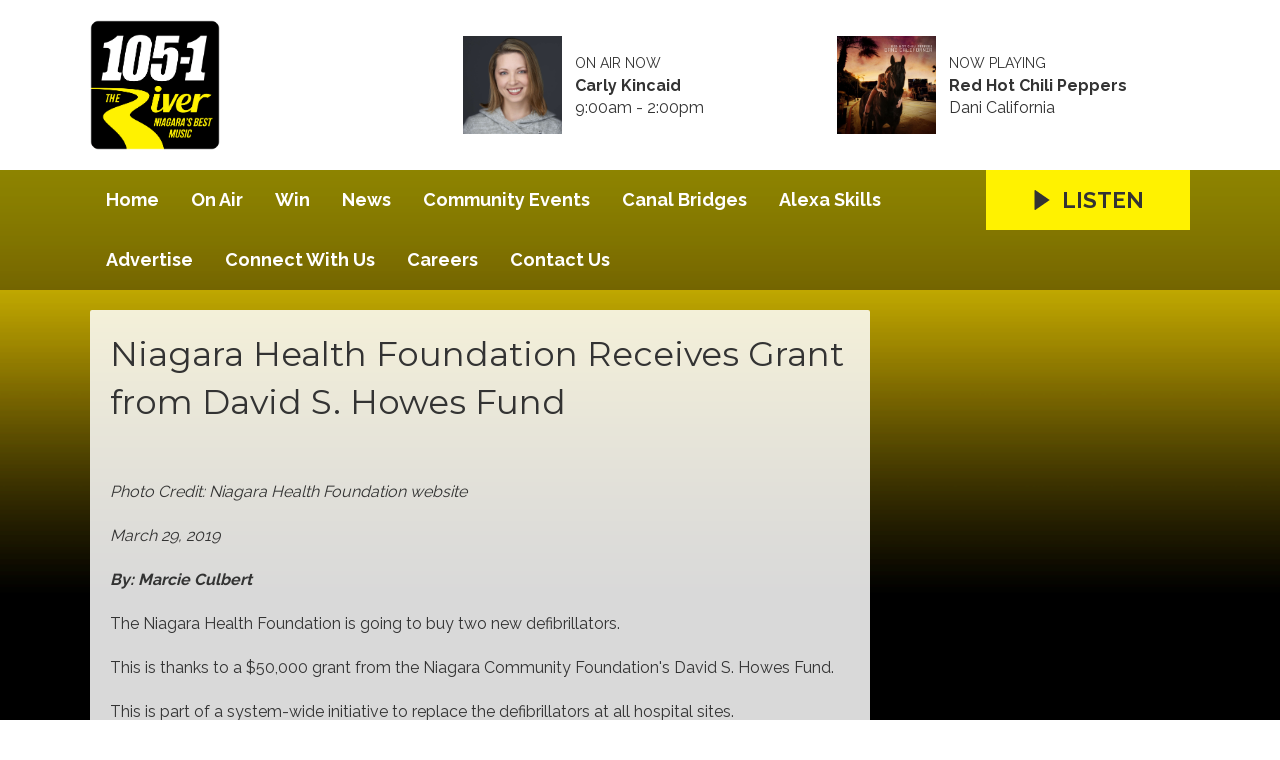

--- FILE ---
content_type: text/html; charset=UTF-8
request_url: https://www.105theriver.ca/news1/niagara-health-foundation-receives-grant-from-david-s-howes-fund/
body_size: 5538
content:
<!DOCTYPE HTML>
<html lang="en">
<head>
    <meta http-equiv="Content-Type" content="text/html; charset=utf-8">
<title>Niagara Health Foundation Receives Grant from David S. Howes Fund - The River</title>
<meta name="description" content="105-1 The River, Niagara&#039;s Best Music">
<meta name="keywords" content="river, niagara, music, radio, hits, Niagara radio, 105.1 ezyrock, Greg &amp; Tami">
<meta name="robots" content="noodp, noydir">

<!-- Facebook -->
<meta property="og:url" content="https://www.105theriver.ca/news1/niagara-health-foundation-receives-grant-from-david-s-howes-fund/">
<meta property="og:title" content="Niagara Health Foundation Receives Grant from David S. Howes Fund">
<meta property="og:image" content="https://mm.aiircdn.com/470/5c9e1560e8c2c.jpg">
<meta property="og:description" content="">
<meta property="og:site_name" content="105-1 The River">
<meta property="og:type" content="article">

<!-- X.com -->
<meta name="twitter:card" content="summary">
<meta name="twitter:title" content="Niagara Health Foundation Receives Grant from David S. Howes Fund">
<meta name="twitter:description" content="">
<meta name="twitter:image" content="https://mm.aiircdn.com/470/5c9e1560e8c2c.jpg">
<meta name="twitter:site" content="@TheRiver105">


<!-- Icons -->
<link rel="icon" href="https://mmo.aiircdn.com/45/5f5348eb517ff.jpg">
<link rel="apple-touch-icon" href="https://mmo.aiircdn.com/45/5f534a1df1eb2.png">


<!-- Common CSS -->
<link type="text/css" href="https://c.aiircdn.com/fe/css/dist/afe-f98a36ef05.min.css" rel="stylesheet" media="screen">

<!-- Common JS -->
<script src="https://code.jquery.com/jquery-1.12.2.min.js"></script>
<script src="https://c.aiircdn.com/fe/js/dist/runtime.5b7a401a6565a36fd210.js"></script>
<script src="https://c.aiircdn.com/fe/js/dist/vendor.f6700a934cd0ca45fcf8.js"></script>
<script src="https://c.aiircdn.com/fe/js/dist/afe.10a5ff067c9b70ffe138.js"></script>

<script>
gm.properties = {"site_id":"470","page_id":"1001503","page_path_no_tll":"\/news1\/niagara-health-foundation-receives-grant-from-david-s-howes-fund\/","service_id":"3318"};
</script>

    <meta name="viewport" content="width=device-width, minimum-scale=1.0, initial-scale=1.0">
    <link rel="stylesheet" href="https://a.aiircdn.com/d/c/1396-gf4dzyvrdgu8og.css" />
    <script src="//ajax.googleapis.com/ajax/libs/webfont/1/webfont.js"></script>
    <script src="https://a.aiircdn.com/d/j/1397-mb6sx2hnb6jmcp.js"></script>
<meta name="google-site-verification" content="dtVXildtraT88vIyyUFOCHU9FgQHs8zBCC4DIHH3OxM" />

<!-- Ads Supplier Advertising Code -->                 
                                
                                <script data-cfasync="false" type="text/javascript" id="clever-core">
                                /* <![CDATA[ */
                                    (function (document, window) {
                                        var a, c = document.createElement("script"), f = window.frameElement;

                                        c.id = "CleverCoreLoader71694";
                                        c.src = "https://scripts.cleverwebserver.com/ded0be50b642b9118d10cfdb5497b457.js";

                                        c.async = !0;
                                        c.type = "text/javascript";
                                        c.setAttribute("data-target", window.name || (f && f.getAttribute("id")));
                                        c.setAttribute("data-callback", "put-your-callback-function-here");
                                        c.setAttribute("data-callback-url-click", "put-your-click-macro-here");
                                        c.setAttribute("data-callback-url-view", "put-your-view-macro-here");

                                        try {
                                            a = parent.document.getElementsByTagName("script")[0] || document.getElementsByTagName("script")[0];
                                        } catch (e) {
                                            a = !1;
                                        }

                                        a || (a = document.getElementsByTagName("head")[0] || document.getElementsByTagName("body")[0]);
                                        a.parentNode.insertBefore(c, a);
                                    })(document, window);
                                /* ]]> */
                                </script>
                                
</head>
<body data-controller="ads">

<!-- Google tag (gtag.js) -->
<script async src="https://www.googletagmanager.com/gtag/js?id=G-HZG83FW25V"></script>
<script>
  window.dataLayer = window.dataLayer || [];
  function gtag(){dataLayer.push(arguments);}
  gtag('js', new Date());

  gtag('config', 'G-HZG83FW25V');
</script>


<div class="c-nav-overspill  js-top-nav  js-slide-move">
</div>

<div class="c-site-overlay  js-site-overlay"></div>

<div class="c-site-wrapper  js-slide-move">
    <div class="o-wrapper js-takeover-wrap"></div>
    <header class="c-page-head-wrapper">
        <div class="c-ad c-leaderboard js-spacing-on-load"><div class="gm-adpos" 
     data-ads-target="pos" 
     data-pos-id="5758" 
     id="ad-pos-5758"
 ></div></div>
        <div class="c-page-head o-wrapper js-takeover-wrap">
            <div class="dv-grid is-vertical-middle">
                <div class="dv-grid__item one-third m-one-half s-one-half">
                    <a href="/" class="c-logo">
                        <span class="c-logo__text">105-1 The River</span>
                    </a>
                </div><!--
             --><div class="dv-grid__item two-thirds m-one-half s-one-half js-output-ondesktop">
                    <div class="js-nav-mobile c-nav-mobile"></div>
                    <div class="dv-grid js-output-wrapper">
                        <div class="dv-grid__item one-half s-one-whole">
                            <div class="c-output">
                                <div class="c-output__img"><img src="https://mmo.aiircdn.com/45/651f0418bb5d0.jpg" /></div>
                                <div class="c-output__info">
                                    <span class="c-output__head">On Air Now</span>
                                    <a href="" class="c-output__title">Carly Kincaid</a>
                                    <span class="c-output__text s-hide"> 9:00am -  2:00pm</span>
                                    <span class="c-output__text hide s-show">
                                        
                                    </span>
                                </div>
                            </div>
                        </div><!--
                     --><div class="dv-grid__item one-half s-hide">
                            <div class="c-output">
                                <div class="c-output__img"><img src="https://is2-ssl.mzstatic.com/image/thumb/Music/v4/fd/7f/e4/fd7fe4e5-8553-92c4-98e0-bce8ae6579e1/source/600x600bb.jpg" /></div>
                                <div class="c-output__info">
                                    <span class="c-output__head">Now Playing</span>
                                    <a href="/artist/red-hot-chili-peppers/" class="c-output__title">Red Hot Chili Peppers</a>
                                    <span class="c-output__text">Dani California</span>
                                </div>
                            </div>
                        </div>                    </div>
                </div>
            </div>
        </div>
    </header>
    <div class="c-page-main__bg">
        <nav class="c-nav-primary-wrapper js-nav-primary-wrapper js-output-onmobile">
            <div class="o-wrapper">
                <div class="dv-grid">
                    <div class="dv-grid__item four-fifths m-two-thirds s-two-thirds c-nav-primary js-nav-primary"><h2 class="hide"><a href="/">Navigation</a></h2>

                        <button class="c-nav-toggle  js-toggle-navigation">
                            <div class="c-nav-icon">
                                <i class="c-nav-toggle__line"></i><i class="c-nav-toggle__line"></i><i class="c-nav-toggle__line"></i>
                            </div>
                            <span class="u-access">Menu</span>
                        </button>

                        <ul class="global-nav-top"><li class="nav--home "><div><a href="/">
                    Home
                </a></div></li><li class="nav--on-air "><div><a href="/on-air/">
                    On Air
                </a></div><ul><li><a href="/on-air/river-mornings/">
                                River Mornings 
                            </a></li><li><a href="/on-air/office-party-with-carley-kincaid/">
                                Office Party with Carly Kincaid
                            </a></li><li><a href="/on-air/office-party-home-stretch/">
                                Office Party Home Stretch 
                            </a></li><li><a href="/on-air/drive-home-with-dan-henry/">
                                Drive Home With Brett Ness 
                            </a></li><li><a href="/on-air/join-john-tesh-weeknights-from-7pm/">
                                John Tesh @ Night
                            </a></li><li><a href="/on-air/rick-dees-weekly-top-40/">
                                Rick Dees Weekly Top 40
                            </a></li><li><a href="/on-air/played/">
                                Playlist Search
                            </a></li><li><a href="/on-air/schedule/">
                                Schedule
                            </a></li></ul></li><li class="nav--win "><div><a href="#">
                    Win
                </a></div><ul><li><a href="/win/vip-club-membership/">
                                VIP club membership
                            </a></li><li><a href="/win/win-our-healing-salt-caves-expereince/">
                                Win our Healing Salt Caves expereince
                            </a></li><li><a href="/win/contest-rules-and-regulations/">
                                Contest Rules &amp; Regulations
                            </a></li><li><a href="/win/win-big-money-with-lotto/">
                                Win big money with Lotto
                            </a></li></ul></li><li class="nav--news "><div><a href="/news/">
                    News
                </a></div><ul><li><a href="/news/news-team/">
                                News Team
                            </a></li><li><a href="/news/news-tip/">
                                News Tip 
                            </a></li></ul></li><li class="nav--events "><div><a href="/events/">
                    Community Events
                </a></div><ul><li><a href="https://www.105theriver.ca/events/add/">
                                Submit Your Event
                            </a></li></ul></li><li class="nav--test "><div><a href="/test/">
                    Canal Bridges
                </a></div></li><li class="nav--alexa-skills "><div><a href="/alexa-skills/">
                    Alexa Skills
                </a></div></li><li class="nav--advertise2 "><div><a href="/advertise2/">
                    Advertise
                </a></div><ul><li><a href="/advertise2/">
                                Advertise with us
                            </a></li><li><a href="/advertise2/10-reasons-to-advertise-on-radio/">
                                10 Reasons to Advertise on Radio
                            </a></li><li><a href="/advertise2/advertising-terms-and-conditions/">
                                Advertising Terms &amp; Conditions
                            </a></li></ul></li><li class="nav--connect-with-us "><div><a href="/connect-with-us/">
                    Connect With Us
                </a></div></li><li class="nav--careers1 "><div><a href="/careers1/">
                    Careers
                </a></div></li><li class="nav--contact-us1 "><div><a href="/contact-us1/">
                    Contact Us 
                </a></div></li></ul>

                    </div><!--
         --><div class="dv-grid__item one-fifth m-one-third s-one-third js-listen-live-wrapper">
                                                    <a href="/player/"
                               target="_blank"
                               data-popup-size=""
                               class="c-listen-live js-listen-live">
                                <svg class="c-listen-live__icon" xmlns="http://www.w3.org/2000/svg" viewBox="0 0 42 42"><path d="M36 20.2L7 .2a1 1 0 00-1.5.8v40a1 1 0 001.6.8l29-20a1 1 0 000-1.6z"/></svg>
                                <span class="c-listen-live__text">Listen</span>
                            </a>
                                            </div>
                </div>
            </div>
        </nav>
        <main class="c-page-main o-wrapper">
            <div class="c-ad c-billboard js-spacing-on-load"><div class="gm-adpos" 
     data-ads-target="pos" 
     data-pos-id="5766" 
     id="ad-pos-5766"
 ></div></div>
            <div class="dv-grid">
                <div class="dv-grid__item dv-grid__item--flex-300">
                    <div class="s-page">
                        <h1 class="o-headline o-headline--onpage">Niagara Health Foundation Receives Grant from David S. Howes Fund</h1>
                        <p><img alt="" src="https://mm.aiircdn.com/470/5c9e1560e8c2c.jpg" style="" /></p>

<p><em>Photo Credit: Niagara Health Foundation website</em></p>

<p><em>March 29, 2019</em></p>

<p><em><strong>By: Marcie Culbert</strong></em></p>

<p>The Niagara Health Foundation is going to buy two new defibrillators.</p>

<p>This is thanks to a $50,000 grant from the Niagara Community Foundation&#39;s David S. Howes Fund.</p>

<p>This is part of a system-wide initiative to replace the defibrillators at all hospital sites.</p>

<p>Code Blue teams had to use these life-saving devices while responding to more than 350 cardiac cases last year.</p>
                    </div>

                    
                </div><!--
                --><div class="dv-grid__item dv-grid__item--fix-300">
                    <div class="c-ad c-mpu js-spacing-on-load"><div class="gm-adpos" 
     data-ads-target="pos" 
     data-pos-id="5759" 
     id="ad-pos-5759"
 ></div></div>
                    <div class="c-ad c-mpu js-spacing-on-load"><div class="gm-adpos" 
     data-ads-target="pos" 
     data-pos-id="5760" 
     id="ad-pos-5760"
 ></div></div>
                    
                </div>
            </div>
        </main>
        <div class="c-ad c-leaderboard c-leaderboard--secondary js-spacing-on-load"><div class="gm-adpos" 
     data-ads-target="pos" 
     data-pos-id="5765" 
     id="ad-pos-5765"
 ></div></div>
        <section class="c-bottom-ads"><div class="c-ad c-ad--rectangle js-spacing-on-load"><div class="gm-adpos" 
     data-ads-target="pos" 
     data-pos-id="5761" 
     id="ad-pos-5761"
 ></div></div><div class="c-ad c-ad--rectangle js-spacing-on-load"><div class="gm-adpos" 
     data-ads-target="pos" 
     data-pos-id="5762" 
     id="ad-pos-5762"
 ></div></div><div class="c-ad c-ad--rectangle js-spacing-on-load"><div class="gm-adpos" 
     data-ads-target="pos" 
     data-pos-id="5763" 
     id="ad-pos-5763"
 ></div></div><div class="c-ad c-ad--rectangle js-spacing-on-load"><div class="gm-adpos" 
     data-ads-target="pos" 
     data-pos-id="5764" 
     id="ad-pos-5764"
 ></div></div></section>
        <footer class="c-page-footer">
            <div class="o-wrapper">
                <ul class="c-social--footer o-list-inline">
                                            <li class="o-list-inline__item">
                            <a href="https://www.facebook.com/1051TheRiverNiagara/" target="_blank" class="c-social__footeritem">
                                <svg role="img" viewBox="0 0 24 24" xmlns="http://www.w3.org/2000/svg" fill="#1877F2"><path d="M24 12.073c0-6.627-5.373-12-12-12s-12 5.373-12 12c0 5.99 4.388 10.954 10.125 11.854v-8.385H7.078v-3.47h3.047V9.43c0-3.007 1.792-4.669 4.533-4.669 1.312 0 2.686.235 2.686.235v2.953H15.83c-1.491 0-1.956.925-1.956 1.874v2.25h3.328l-.532 3.47h-2.796v8.385C19.612 23.027 24 18.062 24 12.073z"/></svg>
                                <span class="u-access">Facebook</span>
                            </a>
                        </li>
                                                                <li class="o-list-inline__item">
                            <a href="https://www.instagram.com/theriver105/" target="_blank" class="c-social__footeritem">
                                <svg viewBox="0 0 16 16" xmlns="http://www.w3.org/2000/svg" fill-rule="evenodd" clip-rule="evenodd" stroke-linejoin="round" stroke-miterlimit="1.414" fill="#E4405F"><path d="M8 0C5.827 0 5.555.01 4.702.048 3.85.088 3.27.222 2.76.42c-.526.204-.973.478-1.417.923-.445.444-.72.89-.923 1.417-.198.51-.333 1.09-.372 1.942C.008 5.555 0 5.827 0 8s.01 2.445.048 3.298c.04.852.174 1.433.372 1.942.204.526.478.973.923 1.417.444.445.89.72 1.417.923.51.198 1.09.333 1.942.372.853.04 1.125.048 3.298.048s2.445-.01 3.298-.048c.852-.04 1.433-.174 1.942-.372.526-.204.973-.478 1.417-.923.445-.444.72-.89.923-1.417.198-.51.333-1.09.372-1.942.04-.853.048-1.125.048-3.298s-.01-2.445-.048-3.298c-.04-.852-.174-1.433-.372-1.942-.204-.526-.478-.973-.923-1.417-.444-.445-.89-.72-1.417-.923-.51-.198-1.09-.333-1.942-.372C10.445.008 10.173 0 8 0zm0 1.44c2.136 0 2.39.01 3.233.048.78.036 1.203.166 1.485.276.374.145.64.318.92.598.28.28.453.546.598.92.11.282.24.705.276 1.485.038.844.047 1.097.047 3.233s-.01 2.39-.05 3.233c-.04.78-.17 1.203-.28 1.485-.15.374-.32.64-.6.92-.28.28-.55.453-.92.598-.28.11-.71.24-1.49.276-.85.038-1.1.047-3.24.047s-2.39-.01-3.24-.05c-.78-.04-1.21-.17-1.49-.28-.38-.15-.64-.32-.92-.6-.28-.28-.46-.55-.6-.92-.11-.28-.24-.71-.28-1.49-.03-.84-.04-1.1-.04-3.23s.01-2.39.04-3.24c.04-.78.17-1.21.28-1.49.14-.38.32-.64.6-.92.28-.28.54-.46.92-.6.28-.11.7-.24 1.48-.28.85-.03 1.1-.04 3.24-.04zm0 2.452c-2.27 0-4.108 1.84-4.108 4.108 0 2.27 1.84 4.108 4.108 4.108 2.27 0 4.108-1.84 4.108-4.108 0-2.27-1.84-4.108-4.108-4.108zm0 6.775c-1.473 0-2.667-1.194-2.667-2.667 0-1.473 1.194-2.667 2.667-2.667 1.473 0 2.667 1.194 2.667 2.667 0 1.473-1.194 2.667-2.667 2.667zm5.23-6.937c0 .53-.43.96-.96.96s-.96-.43-.96-.96.43-.96.96-.96.96.43.96.96z"/></svg>
                                <span class="u-access">Instagram</span>
                            </a>
                        </li>
                                                                <li class="o-list-inline__item">
                            <a href="https://twitter.com/TheRiver105" target="_blank" class="c-social__footeritem">
                                <svg role="img" viewBox="0 0 24 24" xmlns="http://www.w3.org/2000/svg"><path d="M18.901 1.153h3.68l-8.04 9.19L24 22.846h-7.406l-5.8-7.584-6.638 7.584H.474l8.6-9.83L0 1.154h7.594l5.243 6.932ZM17.61 20.644h2.039L6.486 3.24H4.298Z"/></svg>
                                <span class="u-access">X</span>
                            </a>
                        </li>
                                                                            </ul>
                <div class="c-page-footer__right">
                                            <ul class="o-list-inline c-page-footer__right__links"><li class="o-list-inline__item"><a href="/about/" >About </a></li><li class="o-list-inline__item"><a href="https://www.105theriver.ca/advertise2/" >Advertise </a></li><li class="o-list-inline__item"><a href="/careers/" >Careers </a></li><li class="o-list-inline__item"><a href="/privacy-policy-terms-of-service/" >Privacy Policy/Terms of Service </a></li><li class="o-list-inline__item"><a href="/accessibility/" >Accessibility</a></li></ul>
                                        
                                            <span class="c-copyright">&copy; Copyright 2026 105-1 The River (CJED) is owned and operated by Byrnes Communications Inc.. Powered by <a href="https://aiir.com" target="_blank" title="Aiir radio website CMS">Aiir</a>.</span>
                                    </div>
            </div>
        </footer>
</div>
</div>


<script>var themeSettings = {"site_logo":"https:\/\/mmo.aiircdn.com\/45\/5f53488081ec6.png","site-background":"https:\/\/mmo.aiircdn.com\/45\/5f65d574ab48c.png","mobile-background":"https:\/\/mmo.aiircdn.com\/45\/5f65d574ab48c.png","font_family":"Raleway","font_brand":"Montserrat"};</script><meta name="google-site-verification" content="dtVXildtraT88vIyyUFOCHU9FgQHs8zBCC4DIHH3OxM" />
<script type="text/javascript"> var infolinks_pid = 3362558; var infolinks_wsid = 0; </script> <script type="text/javascript" src="//resources.infolinks.com/js/infolinks_main.js"></script>
<a href="/_hp/" rel="nofollow" style="display: none" aria-hidden="true">On Air</a>
</body>



--- FILE ---
content_type: application/javascript
request_url: https://ads.aiir.net/pageads?s=470&path_no_tll=%2Fnews1%2Fniagara-health-foundation-receives-grant-from-david-s-howes-fund%2F&pos%5B%5D=5758&pos%5B%5D=5766&pos%5B%5D=5759&pos%5B%5D=5760&pos%5B%5D=5765&pos%5B%5D=5761&pos%5B%5D=5762&pos%5B%5D=5763&pos%5B%5D=5764&pos%5B%5D=to&pos%5B%5D=cs&service_id=3318&callback=_jsonp_1769092920587
body_size: -46
content:
_jsonp_1769092920587({"src":"arm64"});